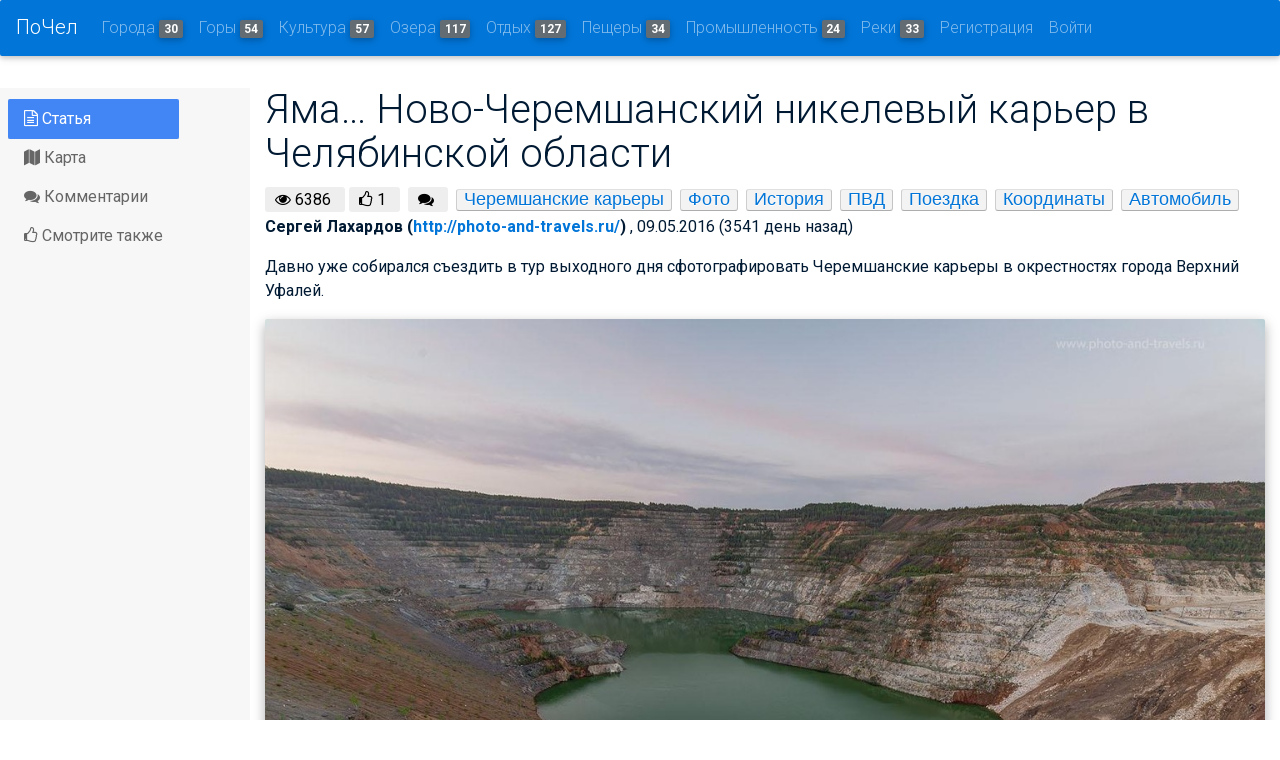

--- FILE ---
content_type: text/html; charset=utf-8
request_url: http://pochel.ru/c/article/5764-yama-novo-cheremshanskij-nikelevyij-karer-v-chelyabinskoj-oblasti/
body_size: 19504
content:
<!DOCTYPE html>
<html lang="en">
<head>
    <meta charset="utf-8">
    <meta http-equiv="x-ua-compatible" content="ie=edge">
    <title> Яма… Ново-Черемшанский никелевый карьер в Челябинской области | Путеводитель по Челябинску и Челябинской области</title>
    <meta name="viewport" content="width=device-width, initial-scale=1.0">
    <meta name="description" content="">
    <meta name="author" content="">
    <meta name='yandex-verification' content='749b400e5832c790'/>
    <meta name="google-site-verification" content="kHcfLfY-f5eEVZumGMMMGa1Oo6xHJMDoIA_fQaKmS1k"/>
    

    <meta name="description"
          content="Поездка к Черемшанским карьерам. Инструкция: как найти большую яму и правильно ее сфотографировать."/>
    <meta property="og:description"
          content="Поездка к Черемшанским карьерам. Инструкция: как найти большую яму и правильно ее сфотографировать."/>
    
        <meta property="og:image" content="http://pochel.ru/media/photologue/photos/cfa/cfa40419-1b97-4299-a664-4c2ec1e00583.jpg"/>
    
    <meta property="og:title" content="Яма… Ново-Черемшанский никелевый карьер в Челябинской области"/>
    <meta property="og:type" content="article"/>
    <meta property="og:url" content="http://pochel.ru/c/article/5764-yama-novo-cheremshanskij-nikelevyij-karer-v-chelyabinskoj-oblasti/"/>


    <meta name="description"
          content="Pochel.ru - самый информативный и удобный путеводитель по Челябинску и Челябинской области.
Большое разнообразие удивительных мест, точная и проверенная информация, увлекательные истории о путешествиях и фотографии туристов, продуманные туристические маршруты и подробные карты - все в проекте Pochel.ru."/>
    <!-- HTML5 shim, for IE6-8 support of HTML5 elements -->
    <!--[if lt IE 9]>
      <script src="https://cdnjs.cloudflare.com/ajax/libs/html5shiv/3.7.3/html5shiv.min.js"></script>
    <![endif]-->
    
        <link href="https://fonts.googleapis.com/css?family=Roboto:700:400italic,300,400,600,600italic&subset=latin,cyrillic"
              rel="stylesheet">
        <link rel="stylesheet" href="/static/CACHE/css/fab35a685dcb.css" type="text/css" />

    

</head>

<body>


<nav id="topNav" class="navbar navbar-toggleable-md navbar-inverse bg-primary fixed-top">
    <button class="navbar-toggler navbar-toggler-right py-2" type="button" data-toggle="collapse"
            data-target="#collapsingNavbar">
        ☰
    </button>
    <a class="navbar-brand" href="/">ПоЧел</a>
    <div class="collapse navbar-collapse" id="collapsingNavbar">
        <ul class="navbar-nav mr-auto">
            
            
                <li class="nav-item"><a href="/c/8-goroda/" class="nav-link">Города <span
                        class="badge badge-default">30</span></a>
                </li>
            
                <li class="nav-item"><a href="/c/135-goryi/" class="nav-link">Горы <span
                        class="badge badge-default">54</span></a>
                </li>
            
                <li class="nav-item"><a href="/c/514-muzei-teatryi-galerei/" class="nav-link">Культура <span
                        class="badge badge-default">57</span></a>
                </li>
            
                <li class="nav-item"><a href="/c/1-ozera-vodohranilischa-prudyi/" class="nav-link">Озера <span
                        class="badge badge-default">117</span></a>
                </li>
            
                <li class="nav-item"><a href="/c/14-sanatorii-i-bazyi-otdyiha/" class="nav-link">Отдых <span
                        class="badge badge-default">127</span></a>
                </li>
            
                <li class="nav-item"><a href="/c/129-pescheryi/" class="nav-link">Пещеры <span
                        class="badge badge-default">34</span></a>
                </li>
            
                <li class="nav-item"><a href="/c/717-promyishlennost/" class="nav-link">Промышленность <span
                        class="badge badge-default">24</span></a>
                </li>
            
                <li class="nav-item"><a href="/c/11-reki/" class="nav-link">Реки <span
                        class="badge badge-default">33</span></a>
                </li>
            
            
                <li class="nav-item">

                    <a id="sign-up-link" class="nav-link"
                       href="/accounts/signup/">Регистрация</a>
                </li>
                <li class="nav-item">

                    <a id="log-in-link" class="nav-link" href="/accounts/login/">Войти</a>
                </li>
            

        </ul>
    </div>
    </div>
</nav>





<section class="main flex-grow ">
    <div class="container-fluid">
        














        
    </div>

    <div class="container-fluid h-100">
        <div class="row h-100 ">
            <!-- left sidebar -->
            <div class="col-md-2 pl-2 bg-faded sidebar-wrapper">
                <div id="navigation" class="sidebar">
                    
    <nav class="mb-2 scroll-navigation">
        <ul class="nav flex-sm-column nav-tabs justify-content-start md-pills pills-primary flex-column  pl-0 ml-0">
            <li class="nav-item">
                <a class="nav-link active" href="#article">
                    <i class="fa fa-file-text-o" aria-hidden="true"></i>
                    Статья
                </a>
            </li>
            
                <li class="nav-item">
                    <a class="nav-link" href="#map">
                        <i class="fa fa-map" aria-hidden="true"></i>
                        Карта
                    </a>
                </li>
            <li class="nav-item">
                <a class="nav-link" href="#hypercomments_widget">
                    <i class="fa fa-comments" aria-hidden="true"></i>
                    Комментарии
                </a>
            </li>
            <li class="nav-item">
                <a class="nav-link" href="#related">
                    <i class="fa fa-thumbs-o-up" aria-hidden="true"></i>
                    Смотрите также
                </a>
            </li>

        </ul>
    </nav>
    
    <!-- Yandex.RTB R-A-147030-2 -->
<div id="yandex_rtb_R-A-147030-2" style="max-width: 250px"></div>
<script type="text/javascript">
    (function(w, d, n, s, t) {
        w[n] = w[n] || [];
        w[n].push(function() {
            Ya.Context.AdvManager.render({
                blockId: "R-A-147030-2",
                renderTo: "yandex_rtb_R-A-147030-2",
                horizontalAlign: false,
                async: true
            });
        });
        t = d.getElementsByTagName("script")[0];
        s = d.createElement("script");
        s.type = "text/javascript";
        s.src = "//an.yandex.ru/system/context.js";
        s.async = true;
        t.parentNode.insertBefore(s, t);
    })(this, this.document, "yandexContextAsyncCallbacks");
</script>




                </div>
            </div>
            <!-- center content -->
            <div class="col fluid">
                <section class="section extra-margins">
                    

    <div id="article" class="blog-post">
        <div class="blog-post-title">
            <h1>Яма… Ново-Черемшанский никелевый карьер в Челябинской области</h1>
        </div>
        <div>
        <span class="pageviews mr-1">
            <i class="fa fa-eye"></i> <span class="pageviews-count">6386</span>
        </span>
            <span class="pageviews mr-2">
            <i class="fa fa-thumbs-o-up"></i> <span class="pageviews-count">1</span>
        </span>
            <span class="pageviews mr-2">
            <i class="fa fa-comments"></i> <a href="http://pochel.ru/c/article/5764-yama-novo-cheremshanskij-nikelevyij-karer-v-chelyabinskoj-oblasti/"
                                              class="comments_count"></a>
        </span>
            
                <span class="category-tag tag"><a href="/c/307-cheremshanskie-kareryi/">Черемшанские карьеры</a></span>
            
            
                <span class="category-tag tag"><a href="/c/tag/%25D0%25A4%25D0%25BE%25D1%2582%25D0%25BE/">Фото</a></span>
            
                <span class="category-tag tag"><a href="/c/tag/%25D0%2598%25D1%2581%25D1%2582%25D0%25BE%25D1%2580%25D0%25B8%25D1%258F/">История</a></span>
            
                <span class="category-tag tag"><a href="/c/tag/%25D0%259F%25D0%2592%25D0%2594/">ПВД</a></span>
            
                <span class="category-tag tag"><a href="/c/tag/%25D0%259F%25D0%25BE%25D0%25B5%25D0%25B7%25D0%25B4%25D0%25BA%25D0%25B0/">Поездка</a></span>
            
                <span class="category-tag tag"><a href="/c/tag/%25D0%259A%25D0%25BE%25D0%25BE%25D1%2580%25D0%25B4%25D0%25B8%25D0%25BD%25D0%25B0%25D1%2582%25D1%258B/">Координаты</a></span>
            
                <span class="category-tag tag"><a href="/c/tag/%25D0%2590%25D0%25B2%25D1%2582%25D0%25BE%25D0%25BC%25D0%25BE%25D0%25B1%25D0%25B8%25D0%25BB%25D1%258C/">Автомобиль</a></span>
            
        </div>
        
            <div class="mb-1"><a><strong> <span>
                Сергей  Лахардов
                
                    (<a href="http://photo-and-travels.ru/">http://photo-and-travels.ru/</a>)
                </span>
            </strong></a>, 09.05.2016 (3541 день назад)
            </div>
            <div class="article_content">
                <p>Давно уже собирался съездить в&nbsp;тур выходного дня сфотографировать Черемшанские карьеры в&nbsp;окрестностях города Верхний Уфалей. </p>
<p><img alt="" src="http://pochel.ru/media/photologue/photos/cfa/cfa40419-1b97-4299-a664-4c2ec1e00583.jpg" /></p>
<p>На&nbsp;заметке у&nbsp;меня еще стоит сделать фотографии огромного мраморного карьера в&nbsp;поселке Коелга (ударение на&nbsp;букву &laquo;о&raquo;). Но&nbsp;уж&nbsp;очень далеко от&nbsp;Екатеринбурга располагается ЗАО&nbsp;&laquo;Коелгамрамор&raquo;&nbsp;&mdash; 311 километров, южнее Челябинска. Хотя, если вы&nbsp;решите посмотреть Коркинский угольный разрез, самый глубокий в&nbsp;Европе и&nbsp;Азии, то&nbsp;вам будет по&nbsp;пути.</p>
<p>Почитал отчеты других туристов в&nbsp;Интернете, обнаружил, что в&nbsp;Свердловской области, совсем недалеко от&nbsp;столицы Среднего Урала (в&nbsp;65-ти километрах в&nbsp;сторону города Полевской), тоже есть впечатляющий Мраморский карьер в&nbsp;селе Мраморское. Если посмотреть на&nbsp;карту, то&nbsp;видим, что расположена эта антропогенная достопримечательность по&nbsp;пути к&nbsp;Черемшанским карьерам, <nobr>т. е.</nobr> в&nbsp;одном походе выходного дня можно объединить два урбан-трипа.</p>
<p><img alt="1. Карта расположение интересных мест в Свердловской и, частично, в Челябинской области. Схема проезда к Ново-Черемшанскому никелевому карьеру и Мраморскому карьеру по добыче мрамора. " src="http://pochel.ru/media/photologue/photos/46b/46baba9a-5ab3-4ddc-b9e0-02881af2998f.jpg" /> </p>
<p>1. Карта расположения интересных мест в&nbsp;Свердловской и, частично, в&nbsp;Челябинской области. Схема проезда к&nbsp;Ново-Черемшанскому никелевому карьеру и&nbsp;Мраморскому карьеру по&nbsp;добыче мрамора.</p>
<p>Пока готовил схему проезда, решил на&nbsp;карте обозначить и&nbsp;другие интересные места, описанные в&nbsp;разделе &laquo;Походы выходного дня&raquo; на&nbsp;сайте.</p>
<ul>
<li>Мраморный карьер в&nbsp;селе Мраморское (другое название Веселовский карьер).</li>
<li>Черемшанские никелевые карьеры.</li>
<li>Щебеночный карьер в&nbsp;поселке Изоплит в&nbsp;Екатеринбурге (размеры 530*400 метров).</li>
<li>Асбестовый карьер в&nbsp;городе Асбест Свердловской области (11.0<em>2.5</em>0.325 км).</li>
<li>Заброшенный тальковый карьер &laquo;Старая линза&raquo; в&nbsp;поселке Шабровский в&nbsp;Екатеринбурге.</li>
<li>Затопленный карьер Тальков камень и&nbsp;природный парк &laquo;Бажовские места&raquo;.</li>
<li>Гора Волчиха высотой 526 метров над уровнем моря.</li>
<li>Скалы Чёртово городище рядом с&nbsp;поселком Исеть.</li>
<li>Музей военной техники &laquo;Боевая слава Урала&raquo; в&nbsp;городе Верхняя Пышма.</li>
<li>Порог Ревун на&nbsp;реке Исеть в&nbsp;селе Бекленищева.</li>
<li>Скалы Исетский каньон в&nbsp;городе Каменск-Уральский.</li>
<li>Гора Золотая в&nbsp;городе Карабаш Челябинской области.</li>
<li>Национальный парк Таганай.</li>
<li>Национальный Зюраткуль.</li>
<li>Горы Башкирии на&nbsp;окраине города Белорецк&nbsp;&mdash; Малиновая и&nbsp;Ялангас.</li>
<li>Глубочайший в&nbsp;Евразии угольный разрез в&nbsp;поселке Коркино (глубина 500 метров). </li>
</ul>
<p>Что&nbsp;же, вернемся к&nbsp;рассказу про автомобильный тур к&nbsp;Мраморскому и&nbsp;Ново-Черемшанскому карьерам. Мне хотелось фотографировать при режимном свете. По&nbsp;расчётам, поездка должна была занять такое время: 2 часа&nbsp;&mdash; добираться до&nbsp;села Мраморское, 1 час на&nbsp;съемки, 2 часа&nbsp;&mdash; путешествие до&nbsp;карьера Черемшанский, 1 час на&nbsp;фотографирование. Итого&nbsp;&mdash; 6 часов. На&nbsp;сайте Suncal cможно посмотреть направление солнечных лучей в&nbsp;определенное время дня, момент начала и&nbsp;окончания утренних и&nbsp;вечерних сумерек, заката и&nbsp;рассвета. По&nbsp;его данным солнце должно было зайти за&nbsp;горизонт в&nbsp;21:30, то&nbsp;есть, из&nbsp;дому выезжаем в&nbsp;15:30. </p>
<p>Трасса Екатеринбург&nbsp;&mdash; Полевской в&nbsp;любое время года забита машинами, поэтому приехал с&nbsp;опозданием.</p>
<p>Месторождение мрамора в&nbsp;Мраморском разрабатывают с&nbsp;18-го века, а&nbsp;нашли его в&nbsp;1730 годы рудознатцы Бабин Степан и&nbsp;Петр. Размеры карьера 350*190 метров. Судя по&nbsp;фотографиям из&nbsp;отчетов туристов, в&nbsp;солнечный день место выглядит впечатляюще: белая чаша в&nbsp;окружении изумрудного ожерелья уральской тайги.</p>
<p>Но&nbsp;сегодня фото карьера Мраморский мы&nbsp;не&nbsp;увидим, так как я&nbsp;его не&nbsp;нашел! Кхе-кхе&hellip; Вбил в&nbsp;навигатор координаты GPS, оказалось, что они относятся не&nbsp;к&nbsp;каменоломне, а&nbsp;к&nbsp;селу. Здесь покружил, дорога перекрыта шлагбаумом. Есть грунтовка в&nbsp;лес, но&nbsp;перед моим приездом прошла гроза и я, вместе с&nbsp;машиной, чуть не&nbsp;остался там ночевать&nbsp;&mdash; развезло&hellip;</p>
<p>Можно было попробовать оставить машину и&nbsp;пройти пешком. Но&nbsp;расстояние&nbsp;&mdash; около 3.5 километров, не&nbsp;успеешь тогда попасть в&nbsp;Ново-Черемшанский карьер, а&nbsp;он&nbsp;был моей приоритетной целью.</p>
<p>Если ввести координаты GPS именно карьера (56.580379, 60.429153), то&nbsp;тётенька из&nbsp;навигатора предлагает сделать крюк 57 километров, вернувшись в&nbsp;деревню Косой Брод, город Полевской и&nbsp;повернув с&nbsp;трассы в&nbsp;сторону села Раскуиха. Там, упершись в&nbsp;Мраморское, не&nbsp;заезжаем в&nbsp;него, а&nbsp;поворачиваем влево, к&nbsp;карьеру.</p>
<p>В&nbsp;общем, считайте, что сегодня был анонс будущего фоторепортажа о&nbsp;добыче мрамора в&nbsp;Свердловской области.</p>
<p><img alt="2. В старинном селе Мраморское добывают мрамор с давних лет" src="http://pochel.ru/media/photologue/photos/8b7/8b736ad6-2a36-437b-b431-f665888cbff1.jpg" /></p>
<p>2. В&nbsp;старинном селе Мраморское добывают мрамор с&nbsp;давних лет <em>(камера Nikon D610, объектив Nikkor 24&minus;70/2.8, полярик <nobr>Hoya H. D.</nobr> Circular-PL, съемка с&nbsp;рук; настройки: ИСО 200, фокусное 27&nbsp;мм, диафрагма f/8.0, выдержка 1/125 секунды)</em></p>
<p><img alt="Вечером будет баня... Село Мраморское." src="http://pochel.ru/media/photologue/photos/2b3/2b31db40-b174-4740-acfe-cde2a3d32401.jpg" /></p>
<p>Вечером будет баня&hellip; Село Мраморское. Снято через ветровое стекло. <em>(200, 60, 8.0, 1/80)</em></p>
<p>Затем я&nbsp;совершил еще одну ошибку, которую не&nbsp;советую повторять тем, кто решит устроить себе тур выходного дня из&nbsp;Екатеринбурга на&nbsp;машине: поехал в&nbsp;Верхний Уфалей через город Полевской, село Полдневая и&nbsp;озеро Иткуль. Это только в&nbsp;Гугл-Картах там обозначена асфальтовая дорога. А&nbsp;на&nbsp;самом деле ее&nbsp;нет! Видимо, в&nbsp;советское время нам не&nbsp;сообщали, что этот участок подвергся ковровым бомбардировкам американскими ВВС и&nbsp;его не&nbsp;стали восстанавливать&nbsp;&mdash; средняя скорость передвижения 40 км/час с&nbsp;высокой вероятностью оставить колеса в&nbsp;выбоине&hellip;</p>
<p>Координаты GPS карьера Ново-Черемшанский, которые я&nbsp;нашел в&nbsp;Интернете: 56.125562, 60.306387. Только вот беда&nbsp;&mdash; в&nbsp;пяти километрах от&nbsp;конечной цели пропала связь, навигатор отключился. И&nbsp;доехать до&nbsp;него я&nbsp;не&nbsp;смог.</p>
<p>Свернул в&nbsp;том направления, в&nbsp;котором навигатор предлагал поехать в&nbsp;последний раз&nbsp;&mdash; попал на&nbsp;&laquo;мраморные россыпи&raquo; и&nbsp;уперся в&nbsp;тупик: до&nbsp;конца маршрута 2,5 километра, впереди&nbsp;&mdash; тайга. Слева&nbsp;&mdash; огромная, метров 100 высотой, насыпь. Попробовал объехать ее&nbsp;с&nbsp;другой стороны, поскольку решил, что карьер&nbsp;&mdash; в&nbsp;ней (обычно они располагаются в&nbsp;таких отвалах). Забрался в&nbsp;какую-то дичайшую глушь, намерился карабкаться наверх&hellip;</p>
<p>Жаль, не&nbsp;писатель я, чтобы нарисовать сейчас ту&nbsp;картину, что видел, поднимаясь на&nbsp;эту &laquo;гору&raquo;. Представьте, отвалы камней, почти отвесная (уклон&nbsp;&mdash; градусов 70&minus;80) стена, поросшая редкими сосенками и&nbsp;березками, наверное&nbsp;&mdash; табуны энцефалитных клещей&hellip; Зато вид какой завораживающий открывается! Прямо внизу&nbsp;&mdash; обширные болота с&nbsp;черной, как деготь водой, в&nbsp;которой отражается вечернее небо. Вдали&nbsp;&mdash; невысокие горы. И&nbsp;тайга вокруг&hellip; Вечером на&nbsp;многие километры разносится пение птиц. Ни&nbsp;одной человеческой души вокруг не&nbsp;заметно. Кажется, сейчас из&nbsp;зарослей рогоза и&nbsp;камыша выйдет медведь или лось&hellip;</p>
<p>Наверху оказались насыпи огромных валунов, какая-то заброшенная дорога (видно, что ездили самосвалы в&nbsp;былые времена), но&nbsp;карьера не&nbsp;оказалось. Навигатор на&nbsp;минутку ожил и&nbsp;показал, что, если пройти сквозь густой подлесок 2.8 километра, то&nbsp;можно добраться до&nbsp;карьера. Но&nbsp;на&nbsp;дворе уже 20:40 вечера, до&nbsp;заката не&nbsp;успеваю, да&nbsp;и&nbsp;не хочется машину оставлять где-то в&nbsp;болотах. И&nbsp;если навигатор умрет (еще и&nbsp;зарядки 20% осталось), то&nbsp;могу не&nbsp;найти свою ласточку&hellip;</p>
<p>Похожая оказия свершилась, когда мы&nbsp;год назад приехали в&nbsp;первый раз в&nbsp;поход на&nbsp;скалы Аракульский шихан. Походили 2,5 часа по&nbsp;тайге, увидели ее&nbsp;вершину где-то вдали, но&nbsp;подобраться ближе не&nbsp;смогли. Только осенью я&nbsp;приехал туда во&nbsp;второй раз и, наконец, забрался. Придется и&nbsp;сейчас, не&nbsp;солоно хлебавши, возвращаться домой&hellip;</p>
<p>Подошел к&nbsp;черному болоту, сфотографировал такой вот узорчик на&nbsp;воде. Как еще Водяной оттуда не&nbsp;выскочил!</p>
<p><img alt="3. У Ново-Черемшанского карьера. Родные пенаты Водяного..." src="http://pochel.ru/media/photologue/photos/c2e/c2e24cb2-46b1-4865-a9dd-ef3d7303ab4e.jpg" /></p>
<p>3. У&nbsp;Ново-Черемшанского карьера. Родные пенаты Водяного&hellip; <em>(400, 70, 8.0, 1/80)</em></p>
<p>&hellip;И поехал обратно в&nbsp;Екатеринбург. Вдруг, скорее почувствовал, чем увидел, что справа&nbsp;&mdash; пустота. Наверное, и&nbsp;есть карьер. Оставил машину здесь вот по&nbsp;этим GPS координатам: 56.114792, 60.309403. Дорога в&nbsp;колдобинах, разбитая самосвалами, но&nbsp;доехать на&nbsp;автомобиле, наверное, можно. Правда, если пойдет дождь&nbsp;&mdash; забудьте о&nbsp;своем средстве передвижения.</p>
<p>Прошел 700 метров. Вот оно, рукотворное чудо природы!</p>
<p><img alt="4. Ново-Черемшанский никелевый карьер - яма 250 метров в глубину. HDR (фотоаппарат Nikon D610, широкоугольный объектив Samyang 14/2.8, три кадра)" src="http://pochel.ru/media/photologue/photos/0a6/0a6ec781-1db7-46a5-bde2-73abca455d8b.jpg" /></p>
<p>4. Ново-Черемшанский никелевый карьер&nbsp;&mdash; яма 250 метров в&nbsp;глубину. <em>HDR (фотоаппарат Nikon D610, широкоугольный объектив Samyang 14/2.8, три кадра)</em></p>
<p>Месторождение никелевых руд здесь открыли попутно. Основной целью была железная руда, которую искали на&nbsp;Черемшанской горе. В&nbsp;1912 и&nbsp;1913 годах обнаружены два богатейших на&nbsp;Урале месторождения никеля. В&nbsp;1933 году в&nbsp;городе Верхний Уфалей построили никелевый завод. Сырье для него брали с&nbsp;двух карьеров Ново-Чермшанского и&nbsp;Старо-Черемшанского (имеет овальную форму, не&nbsp;так впечатляет, как первый, поэтому не&nbsp;стал до&nbsp;него добираться).</p>
<p>Ново-Черемшанский карьер по&nbsp;форме напоминает букву &laquo;H&raquo;, если смотреть на&nbsp;него в&nbsp;Гугл-Картах. Фотография, да&nbsp;еще снятая на&nbsp;широкоугольный объектив, не&nbsp;передает тех впечатлений, чувств, которые ты&nbsp;испытываешь стоя на&nbsp;краю этой грандиозной ямы. Диаметр чаши 1.5 километра. У&nbsp;стадиона для проведения международных соревнований по&nbsp;футболу размеры 110*75 метров, <nobr>т. е.</nobr> на&nbsp;площади каменоломни могли разместиться 22 спортивных сооружения. Глубина&nbsp;&mdash; 250 метров, <nobr>т. е.</nobr> небоскреб высотой 83 этажа спокойно спрятался&nbsp;бы в&nbsp;этом углублении.</p>
<p>Добычу никеля прекратили в&nbsp;1988 году. По&nbsp;некоторым данным, глубина озера составляет 100 метров. Вода очень прозрачна с&nbsp;видимостью 5&minus;15 метров, поэтому Черемшанские карьеры популярны у&nbsp;дайверов, которые говорят, что дно усеяно затопленными деревьями и&nbsp;формациями, похожими на&nbsp;кораллы.</p>
<p>В&nbsp;момент съемки солнце зашло уже за&nbsp;горизонт. Смысла искать другие точки съемки не&nbsp;было, скоро стемнеет. Покажу пару кадров в&nbsp;попытке передать масштабы этого сооружения и&nbsp;закончу отчет.</p>
<p><img alt="5. Циклопические размеры Черемшанского никелевого карьера. Найди два столба. (100, ФР-48, 9.0, 1/10, объектив Nikkor 24-70/2.8)" src="http://pochel.ru/media/photologue/photos/c5a/c5a7eaf6-6860-4562-9fa8-54e3b7d8078a.jpg" /></p>
<p>5. Циклопические размеры Черемшанского никелевого карьера. Найди два столба. <em>(100, ФР-48, 9.0, 1/10, объектив Nikkor 24&minus;70/2.8)</em></p>
<p>Найдите два столба линии электропередач на&nbsp;фото, чтобы понять, насколько глубок Ново-Черемшанский карьер.</p>
<p>Каждая ступенька имеет где-то 10 метров в&nbsp;высоту или больше.</p>
<p><img alt="6. Террасы никелевого карьера Ново-Черемшанский (Nikkor 24-70, 100, 55, 9.0, 1/10)" src="http://pochel.ru/media/photologue/photos/990/990e129c-0e61-451e-bbfe-958f0ef034c7.jpg" /></p>
<p>6. Террасы никелевого карьера Ново-Черемшанский <em>(Nikkor 24&minus;70, 100, 55, 9.0, 1/10)</em></p>
<p><img alt="7. Ново-Черемшанский никелевый карьер. Оцените высоту каждой ступени (телевик Никкор 70-300, настройки: 100, 110 мм, 10.0, 0.4 секунды)" src="http://pochel.ru/media/photologue/photos/52b/52b9dd21-04b9-491e-8bab-624001af1e54.jpg" /></p>
<p>7. Ново-Черемшанский никелевый карьер. Оцените высоту каждой ступени <em>(телевик Никкор 70&minus;300, настройки: 100, 110&nbsp;мм, 10.0, 0.4 секунды)</em></p>
<p>Думаю, в&nbsp;таком колоритном месте можно было&nbsp;бы снимать фильм о&nbsp;высадке землян на&nbsp;поверхность экзотической планеты, заселенной ужасными монстрами.</p>
<p><img alt="8. Достопримечательности Челябинской области. Черемшанские карьеры. Декорации к фильму о высадке на чужую планету (полнокадровый фотоаппарат Nikon D610, ширик Samayng 14/2.8, фото - HDR из трех кадров)" src="http://pochel.ru/media/photologue/photos/4a5/4a556535-e001-4d6f-9881-46ec04d1fbf8.jpg" /></p>
<p>8. Достопримечательности Челябинской области. Черемшанские карьеры. Декорации к&nbsp;фильму о&nbsp;высадке на&nbsp;чужую планету <em>(полнокадровый фотоаппарат Nikon D610, ширик Samayng 14/2.8, фото&nbsp;&mdash; HDR из&nbsp;трех кадров)</em></p>
<p>К&nbsp;слову, если интересно, кадры сняты вот с&nbsp;этой точки: 56.120194, 60.301928. В&nbsp;данном отчете фотографии №&hellip; &mdash;&nbsp;HDR из&nbsp;трех снимков с&nbsp;разной экспозиции. При съемке использовался карбоновый штатив SiruiT-2204Xс головкой G-20KX. Почему снимал ХДР? Поскольку пару лет назад, еще с&nbsp;камерой Nikon D5100 KIT 18&minus;55 я&nbsp;отправился фотографировать щебеночный карьер в&nbsp;Изоплите на&nbsp;окраине Екатеринбурга. Земля освещена хуже, чем небо&nbsp;&mdash; трудно уложиться в&nbsp;динамический диапазон матрицы фотоаппарата.</p>
<p><img alt="9. Щебеночный карьер на окраине поселка Изоплит в Екатеринбурге (кропнутая зеркалка Nikon D5100, объектив AF-S DX VR Zoom-Nikkor 18-55mm f/3.5-5.6G, выдержка 1/100 сек, приоритет диафрагмы, апертура f/9, фокусное расстояние 22 мм, ИСО 100)" src="http://pochel.ru/media/photologue/photos/556/55603e4c-227e-4a20-ba0a-2164c6f68ba0.jpg" /></p>
<p>9. Щебеночный карьер на&nbsp;окраине поселка Изоплит в&nbsp;Екатеринбурге <em>(кропнутая зеркалка Nikon D5100, объектив AF-S&nbsp;DX VR&nbsp;Zoom-Nikkor 18&minus;55mm f/3.5&minus;5.6G, выдержка 1/100 сек, приоритет диафрагмы, апертура f/9, фокусное расстояние 22&nbsp;мм, ИСО 100)</em></p>
<p>Когда меня спрашивают, стоило&nbsp;ли переходить на&nbsp;полный кадр, я&nbsp;обычно отвечаю, что кроме впечатляющих характеристик матрицы (динамический диапазон, глубина цвета, высокие рабочие ISO), мне нужны были еще геометрические характеристики. У&nbsp;полнокадровой камеры Nikon D610&nbsp;&mdash; совершенно другая геометрия рисунка, поскольку мы&nbsp;подходим ближе к&nbsp;объекту съёмок. Вот в&nbsp;примере с&nbsp;Ново-Черемшанским карьером, представьте, как выглядел&nbsp;бы снимок, если&nbsp;бы пришлось фотографировать на&nbsp;кропнутую матрицу фотоаппарата Nikon D5100. Что вошло&nbsp;бы в&nbsp;кадр, если высоту и&nbsp;ширину его уменьшить на&nbsp;треть?</p>
<p><img alt="10. Ново-черемшанский никелевый карьер. Яма (Никон Д610, Самъянг 14/2.8, ХДР-фотография)" src="http://pochel.ru/media/photologue/photos/478/478c42ab-3c38-47d2-b96a-e52381b0fe56.jpg" /></p>
<p>10. Ново-черемшанский никелевый карьер. Яма <em>(Никон Д610, Самъянг 14/2.8, ХДР-фотография)</em></p>
<p><img alt="11. Старый карьер по добыче никеля в Челябинской области. Если съехать по этой горочке вниз, назад не выберешься... (полнокадровая зеркалка Nikon D610, ширик Samyang 14/2.8, HDR из трех снимков)" src="http://pochel.ru/media/photologue/photos/cfa/cfa40419-1b97-4299-a664-4c2ec1e00583.jpg" /></p>
<p>11. Старый карьер по&nbsp;добыче никеля в&nbsp;Челябинской области. Если съехать по&nbsp;этой горочке вниз, назад не&nbsp;выберешься&hellip; <em>(полнокадровая зеркалка Nikon D610, ширик Samyang 14/2.8, HDR из&nbsp;трех снимков)</em></p>
<p>Данный рассказ у&nbsp;меня занесен в&nbsp;раздел &laquo;Походы выходного дня&raquo;. Думаю, если просто проехать 120 километров из&nbsp;Екатеринбурга или 190 километров&nbsp;&mdash; из&nbsp;Челябинска, то&nbsp;может оказаться и&nbsp;не&nbsp;так интересно (в&nbsp;смысле, полчаса постоял и&nbsp;возвращайся). Но, во-первых, вокруг располагаются десятки живописнейших озер, куда можно приехать с&nbsp;палаткой. Во-вторых, в&nbsp;36-ти километрах&nbsp;&mdash; еще одна достопримечательность, достойная организации похода выходного дня: гора Аракульский шихан, о&nbsp;которой я&nbsp;рассказывал прошлой осенью. Если совместить посещение этих двух мест в&nbsp;одну экскурсию, получится увлекательный тур выходного дня на&nbsp;автомобиле.</p>
            </div>
            <div>
                
                
    <div class="text-center likes">
        <span class="btn btn-danger waves-effect waves-light liker " data-url="/likes/like/articles-article/5764/1" rel="nofollow"><span class="glyphicon glyphicon-thumbs-up"></span> Мне нравится <span class="like-count"><span class="badge badge-default">1</span></span></span>
    </div>




            </div>
            <div>
                <div class="social-likes" data-title="Яма… Ново-Черемшанский никелевый карьер в Челябинской области"
                     data-url="http://pochel.ru/c/article/5764-yama-novo-cheremshanskij-nikelevyij-karer-v-chelyabinskoj-oblasti/">
                    <div class="facebook " title="Поделиться ссылкой на Фейсбуке"></div>
                    <div class="twitter " data-via="pochel74" title="Поделиться ссылкой в Твиттере"></div>
                    <div class="vkontakte " title="Поделиться ссылкой во Вконтакте"></div>
                    <div class="plusone " title="Поделиться ссылкой в Гугл-плюсе"></div>

                </div>
            </div> 
            <div id="map" class="single-map"></div>
        
            <div id="hypercomments_widget"></div>
            <script type="text/javascript">
                _hcwp = window._hcwp || [];
                _hcwp.push({widget: "Stream", widget_id: 19059});
                (function () {
                    if ("HC_LOAD_INIT" in window)return;
                    HC_LOAD_INIT = true;
                    var lang = (navigator.language || navigator.systemLanguage || navigator.userLanguage || "en").substr(0, 2).toLowerCase();
                    var hcc = document.createElement("script");
                    hcc.type = "text/javascript";
                    hcc.async = true;
                    hcc.src = ("https:" == document.location.protocol ? "https" : "http") + "://w.hypercomments.com/widget/hc/19059/" + lang + "/widget.js";
                    var s = document.getElementsByTagName("script")[0];
                    s.parentNode.insertBefore(hcc, s.nextSibling);
                })();
            </script>
            <div id="related" class="row">
                <div class="col-md-12">
                    <ins class="adsbygoogle"     style="display:block"     data-ad-format="autorelaxed"     data-ad-client="ca-pub-9737981454840494"     data-ad-slot="3763715968"></ins><script>     (adsbygoogle = window.adsbygoogle || []).push({});</script>
                </div>
            </div>
        
    </div>


                    <div class="row add" align="center">
<!-- pochel_big -->
<!-- pochel_down_size -->
<!-- pochel_adaptive_down --> <div class="col-sm-12">
<ins class="adsbygoogle"
     style="display:block"
     data-ad-client="ca-pub-9737981454840494"
     data-ad-slot="1086256564"
     data-ad-format="auto"></ins>
<script>
(adsbygoogle = window.adsbygoogle || []).push({});
</script></div>
</div>
                </section>

            </div>
            <!-- right sidebar -->
            <div class="col-md-2">
                
    
        <h4>Похожие статьи</h4>
        

            <div class="mb-2 related-article">
            <div class="mb-1"><a href="/c/article/4503-cheremshanskij-rudnik/"><img
                    src="/media/CACHE/images/photologue/photos/ad2/ad20b028-642b-4a24-8890-214b06b59b12/533b9f896acef48d5db3c738d7c22fa4.jpg"
            /></a></div>
            <h5><a href="/c/article/4503-cheremshanskij-rudnik/">Черемшанский рудник</a></h5>

            <div class="story_tag">

                
                    <span class="tag"><a
                            href="/c/307-cheremshanskie-kareryi/">Черемшанские карьеры</a></span>
                
                
                    <span class="tag"><a
                            href="/c/tag/%25D0%25A4%25D0%25BE%25D1%2582%25D0%25BE/">Фото</a></span>
                
                    <span class="tag"><a
                            href="/c/tag/%25D0%2598%25D1%2581%25D1%2582%25D0%25BE%25D1%2580%25D0%25B8%25D1%258F/">История</a></span>
                
                    <span class="tag"><a
                            href="/c/tag/%25D0%2593%25D0%25B5%25D0%25BE%25D0%25BB%25D0%25BE%25D0%25B3%25D0%25B8%25D1%258F/">Геология</a></span>
                

            </div>
            
                <div>
                    <p>Первые рудники, давшие стране никель! Вековая история разработки крупнейших на Урале никелевых месторождений. Сколько же руды &quot;съел&quot; Уфалейникель за все годы своего существования?

</p>
                </div>
            
        </div>


        

            <div class="mb-2 related-article">
            <div class="mb-1"><a href="/c/article/5443-trenirovochnyij-taganaj/"><img
                    src="/media/CACHE/images/photologue/photos/fd9/fd915984-b5c2-42ee-8215-69d44dfeacb3/2f73940facd99908f206aa258077f598.jpg"
            /></a></div>
            <h5><a href="/c/article/5443-trenirovochnyij-taganaj/">Тренировочный Таганай</a></h5>

            <div class="story_tag">

                
                    <span class="tag"><a
                            href="/c/451-kaolinovyij-karer-g-kyishtyim/">Каолиновый карьер (г. Кыштым)</a></span>
                
                    <span class="tag"><a
                            href="/c/4-natsionalnyij-park-taganaj/">Национальный парк «Таганай»</a></span>
                
                    <span class="tag"><a
                            href="/c/143-vishnyovyie-goryi/">Вишнёвые горы</a></span>
                
                    <span class="tag"><a
                            href="/c/20-karabash/">Карабаш</a></span>
                
                    <span class="tag"><a
                            href="/c/539-kurochkin-log/">Курочкин лог</a></span>
                
                    <span class="tag"><a
                            href="/c/866-gora-karavaj/">Гора Каравай</a></span>
                
                    <span class="tag"><a
                            href="/c/168-priyut-gremuchij-klyuch/">Приют «Гремучий ключ»</a></span>
                
                    <span class="tag"><a
                            href="/c/41-otkliknoj-greben/">Откликной гребень</a></span>
                
                    <span class="tag"><a
                            href="/c/170-priyut-taganaj/">Приют «Таганай»</a></span>
                
                    <span class="tag"><a
                            href="/c/109-ozero-itkul/">Озеро Иткуль</a></span>
                
                    <span class="tag"><a
                            href="/c/307-cheremshanskie-kareryi/">Черемшанские карьеры</a></span>
                
                
                    <span class="tag"><a
                            href="/c/tag/%25D0%25A4%25D0%25BE%25D1%2582%25D0%25BE/">Фото</a></span>
                
                    <span class="tag"><a
                            href="/c/tag/%25D0%259F%25D0%25B0%25D0%25BB%25D0%25B0%25D1%2582%25D0%25BA%25D0%25B0/">Палатка</a></span>
                
                    <span class="tag"><a
                            href="/c/tag/%25D0%259C%25D0%25B0%25D1%2580%25D1%2588%25D1%2580%25D1%2583%25D1%2582/">Маршрут</a></span>
                
                    <span class="tag"><a
                            href="/c/tag/%25D0%259F%25D0%25BE%25D0%25B5%25D0%25B7%25D0%25B4%25D0%25BA%25D0%25B0/">Поездка</a></span>
                
                    <span class="tag"><a
                            href="/c/tag/%25D0%2590%25D0%25B2%25D1%2582%25D0%25BE%25D0%25BC%25D0%25BE%25D0%25B1%25D0%25B8%25D0%25BB%25D1%258C/">Автомобиль</a></span>
                
                    <span class="tag"><a
                            href="/c/tag/%25D0%259F%25D0%25B8%25D1%2582%25D0%25B0%25D0%25BD%25D0%25B8%25D0%25B5/">Питание</a></span>
                

            </div>
            
                <div>
                    <p>... и не только! Дымящий город Карабаш, Вишневые горы, райский уголок на Каолиновом карьере и никелевые рудники - 5 дней в одном рассказе. Отправляемся в путь!</p>
                </div>
            
        </div>


        
        <ins class="adsbygoogle"     style="display:block"     data-ad-format="autorelaxed"     data-ad-client="ca-pub-9737981454840494"     data-ad-slot="3763715968"></ins><script>     (adsbygoogle = window.adsbygoogle || []).push({});</script>
    

            </div>
        </div>

    </div>
    <div id="aboutModal" class="modal fade" tabindex="-1" role="dialog" aria-labelledby="myModalLabel"
         aria-hidden="true">
        <div class="modal-dialog">
            <div class="modal-content">
                <div class="modal-header">
                    <h5 class="modal-title">Modal title</h5>
                    <button type="button" class="close" data-dismiss="modal" aria-hidden="true">×</button>
                </div>
                <div class="modal-body">
                    <p>One fine modal body…</p>
                </div>
                <div class="modal-footer">
                    <button class="btn" data-dismiss="modal" aria-hidden="true">Close</button>
                </div>
            </div>
        </div>
    </div>


</section>

<!--Footer-->
<footer class="page-footer center-on-small-only">

    <!--Footer Links-->
    <div class="container-fluid">
        <div class="row">

            <!--First column-->
            <div class="col-md-3">
                <!-- Yandex.Metrika informer -->
                <a href="http://metrika.yandex.ru/stat/?id=23886604&amp;from=informer"
                   target="_blank" rel="nofollow"><img
                        src="//bs.yandex.ru/informer/23886604/3_1_FFFFFFFF_EFEFEFFF_0_pageviews"
                        style="width:88px; height:31px; border:0;" alt="Яндекс.Метрика"
                        title="Яндекс.Метрика: данные за сегодня (просмотры, визиты и уникальные посетители)"
                        onclick="try{Ya.Metrika.informer({i:this,id:23886604,lang:'ru'});return false}catch(e){}"/></a>

                <!--LiveInternet counter-->
                <script type="text/javascript"><!--
                document.write("<a href='http://www.liveinternet.ru/click' " +
                    "target=_blank><img src='//counter.yadro.ru/hit?t14.6;r" +
                    escape(document.referrer) + ((typeof(screen) == "undefined") ? "" :
                        ";s" + screen.width + "*" + screen.height + "*" + (screen.colorDepth ?
                            screen.colorDepth : screen.pixelDepth)) + ";u" + escape(document.URL) +
                    ";" + Math.random() +
                    "' alt='' title='LiveInternet: показано число просмотров за 24" +
                    " часа, посетителей за 24 часа и за сегодня' " +
                    "border='0' width='88' height='31'><\/a>")
                //--></script><!--/LiveInternet-->

            </div>
            <!--/.First column-->

            <hr class="hidden-md-up">



        </div>
    </div>
    <!--/.Footer Links-->

    <hr>

    <!--Call to action-->
    <div class="call-to-action">
        <ul>
            <li>
                <h5>Оставьте ваше мнение</h5></li>
            <li><a href="/contact" class="btn btn-danger">Написать сообщение</a></li>
        </ul>
    </div>
    <!--/.Call to action-->

    <hr>

    <!--/.Social buttons-->

    <!--Copyright-->
    <div class="footer-copyright">
        <div class="container-fluid">
            &copy; Челябинская область 2026

        </div>
    </div>
    <!--/.Copyright-->

</footer>
<!--/.Footer-->




<!-- Le javascript
================================================== -->
<!-- Placed at the end of the document so the pages load faster -->


    <div id="blueimp-gallery"
         class="blueimp-gallery  blueimp-gallery-controls">
        <!-- The container for the modal slides -->
        <div class="slides"></div>
        <!-- Controls for the borderless lightbox -->
        <h3 class="title"></h3>
        <div class="description" style="margin-top:20px"></div>
        <a class="prev">‹</a>

        <a class="next">›</a>
        <a class="close">×</a>
        <a class="play-pause"></a>
        <ol class="indicator"></ol>
        <!-- The modal dialog, which will be used to wrap the lightbox content -->
        <div class="modal fade">
            <div class="modal-dialog">
                <div class="modal-content">
                    <div class="modal-header">
                        <button type="button" class="close" aria-hidden="true">&times;</button>
                        <h4 class="modal-title"></h4>
                    </div>
                    <div class="modal-body next"></div>

                    <div class="modal-footer">
                        <button type="button" class="btn btn-default pull-left prev">
                            <i class="glyphicon glyphicon-chevron-left"></i>
                            Предыдущая
                        </button>

                        <button type="button" class="btn btn-primary next">
                            Следующая
                            <i class="glyphicon glyphicon-chevron-right"></i>
                        </button>
                    </div>
                </div>
            </div>
        </div>
    </div>
    <script>window.CKEDITOR_BASEPATH = '/static/ckeditor/ckeditor/';</script>
    <!-- Required by Bootstrap v4 Alpha 4 -->
    <script src="http://ajax.googleapis.com/ajax/libs/jquery/1.11.1/jquery.min.js"></script> <!-- 33 KB -->
    <script src="https://cdnjs.cloudflare.com/ajax/libs/tether/1.4.0/js/tether.min.js"
            integrity="sha384-DztdAPBWPRXSA/3eYEEUWrWCy7G5KFbe8fFjk5JAIxUYHKkDx6Qin1DkWx51bBrb"
            crossorigin="anonymous"></script>
    <script src="https://maxcdn.bootstrapcdn.com/bootstrap/4.0.0-alpha.6/js/bootstrap.min.js"
            integrity="sha384-vBWWzlZJ8ea9aCX4pEW3rVHjgjt7zpkNpZk+02D9phzyeVkE+jo0ieGizqPLForn"
            crossorigin="anonymous"></script>
    <script async src="//pagead2.googlesyndication.com/pagead/js/adsbygoogle.js"></script>
    <!-- Your stuff: Third-party javascript libraries go here -->


    <script type="text/javascript" src="/static/CACHE/js/b11e37734801.js"></script>

     <script type="text/javascript">
        _hcwp = window._hcwp || [];
        _hcwp.push({widget: "Bloggerstream", widget_id: 19059, selector: ".comments_count", label: "{%COUNT%}"});
        (function () {
            if ("HC_LOAD_INIT" in window)return;
            HC_LOAD_INIT = true;
            var lang = (navigator.language || navigator.systemLanguage || navigator.userLanguage || "en").substr(0, 2).toLowerCase();
            var hcc = document.createElement("script");
            hcc.type = "text/javascript";
            hcc.async = true;
            hcc.src = ("https:" == document.location.protocol ? "https" : "http") + "://w.hypercomments.com/widget/hc/19059/" + lang + "/widget.js";
            var s = document.getElementsByTagName("script")[0];
            s.parentNode.insertBefore(hcc, s.nextSibling);
        })();
    </script>
    <!-- Yandex.Metrika counter -->
    <script type="text/javascript">
        (function (d, w, c) {
            (w[c] = w[c] || []).push(function () {
                try {
                    w.yaCounter23886604 = new Ya.Metrika({
                        id: 23886604,
                        webvisor: true,
                        clickmap: true,
                        trackLinks: true,
                        accurateTrackBounce: true
                    });
                } catch (e) {
                }
            });

            var n = d.getElementsByTagName("script")[0],
                s = d.createElement("script"),
                f = function () {
                    n.parentNode.insertBefore(s, n);
                };
            s.type = "text/javascript";
            s.async = true;
            s.src = (d.location.protocol == "https:" ? "https:" : "http:") + "//mc.yandex.ru/metrika/watch.js";

            if (w.opera == "[object Opera]") {
                d.addEventListener("DOMContentLoaded", f, false);
            } else {
                f();
            }
        })(document, window, "yandex_metrika_callbacks");
    </script>
    <noscript>
        <div><img src="//mc.yandex.ru/watch/23886604" style="position:absolute; left:-9999px;" alt=""/></div>
    </noscript>
    <!-- /Yandex.Metrika counter -->

    <script>
        (function (i, s, o, g, r, a, m) {
            i['GoogleAnalyticsObject'] = r;
            i[r] = i[r] || function () {
                    (i[r].q = i[r].q || []).push(arguments)
                }, i[r].l = 1 * new Date();
            a = s.createElement(o),
                m = s.getElementsByTagName(o)[0];
            a.async = 1;
            a.src = g;
            m.parentNode.insertBefore(a, m)
        })(window, document, 'script', '//www.google-analytics.com/analytics.js', 'ga');

        ga('create', 'UA-47999571-1', 'pochel.ru');
        ga('send', 'pageview');

    </script>






    
        <script type="text/javascript">
            $(function () {
                var object = {
                    lat: 56.126323,
                    lng: 60.297689,
                    zoom: 7
                };
                var objects = [
                    {
                        lat: 56.126323,
                        lng: 60.297689,
                        name: "Черемшанские карьеры",
                        url: "/c/307-cheremshanskie-kareryi/",
                        "style": "LAKE"
                    },
                ];
                drawArticleMap(object, objects);
            });
        </script>

</body>
</html>



--- FILE ---
content_type: text/html; charset=utf-8
request_url: https://www.google.com/recaptcha/api2/aframe
body_size: 266
content:
<!DOCTYPE HTML><html><head><meta http-equiv="content-type" content="text/html; charset=UTF-8"></head><body><script nonce="wbZzyZqexYsu_N9Hb3Fbdg">/** Anti-fraud and anti-abuse applications only. See google.com/recaptcha */ try{var clients={'sodar':'https://pagead2.googlesyndication.com/pagead/sodar?'};window.addEventListener("message",function(a){try{if(a.source===window.parent){var b=JSON.parse(a.data);var c=clients[b['id']];if(c){var d=document.createElement('img');d.src=c+b['params']+'&rc='+(localStorage.getItem("rc::a")?sessionStorage.getItem("rc::b"):"");window.document.body.appendChild(d);sessionStorage.setItem("rc::e",parseInt(sessionStorage.getItem("rc::e")||0)+1);localStorage.setItem("rc::h",'1768846803834');}}}catch(b){}});window.parent.postMessage("_grecaptcha_ready", "*");}catch(b){}</script></body></html>